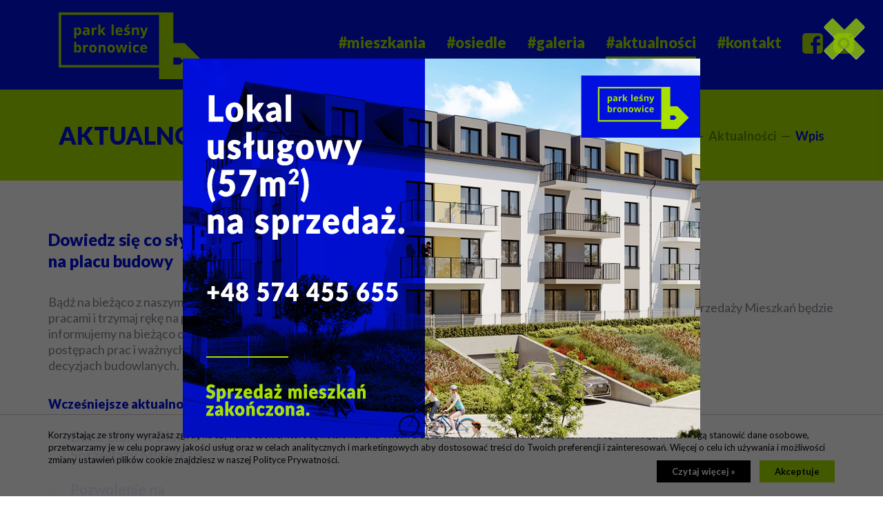

--- FILE ---
content_type: text/html; charset=UTF-8
request_url: https://www.parklesnybronowice.pl/aktualnosci/dlugi-weekend/100
body_size: 3605
content:
<!DOCTYPE html>
<html lang="pl">
<head>
    <meta http-equiv="Content-Type" content="text/html; charset=utf-8" />
     <meta name="viewport" content="width=device-width, initial-scale=1.0">
    <title>Długi weekend</title>
    <link rel="shortcut icon" type="image/x-icon" href="/media/PL/img/favicon.ico?v=1"/>
        <link rel="apple-touch-icon" href="/media/PL/img/icon-57x57.jpg">
    <link rel="apple-touch-icon" sizes="72x72" href="/media/PL/img/icon-72x72.jpg">
    <link rel="apple-touch-icon" sizes="114x114" href="/media/PL/img/icon-114x114.jpg">
    <meta name="description" content="Park Leśny Bronowice to nowoczesne osiedle, dostosowane do Twoich potrzeb. Nowe mieszkania w Krakowie." />
    <meta name="keywords" content="Tanie mieszkanie, bronowice, deweloper, mieszkania, kraków, bronowice" />
    
    <script type="text/javascript">
        var initPage = '';
        var isMobile = 0;
        var modalInfo = 0;
        var modalDelay = 0;
        var modalInfoId = 0;
    </script>
    <style>
        body{overflow-x:hidden; width:100%}
        .sk-folding-cube{margin:auto;width:40px;height:40px;position:absolute;-webkit-transform:rotateZ(45deg);transform:rotateZ(45deg);top:0;right:0;bottom:0;left:0}.sk-folding-cube .sk-cube{float:left;width:50%;height:50%;position:relative;-webkit-transform:scale(1.1);-ms-transform:scale(1.1);transform:scale(1.1)}.sk-folding-cube .sk-cube:before{content:'';position:absolute;top:0;left:0;width:100%;height:100%;background-color:#0010DF;-webkit-animation:sk-foldCubeAngle 2.4s infinite linear both;animation:sk-foldCubeAngle 2.4s infinite linear both;-webkit-transform-origin:100% 100%;-ms-transform-origin:100% 100%;transform-origin:100% 100%}.sk-folding-cube .sk-cube2{-webkit-transform:scale(1.1) rotateZ(90deg);transform:scale(1.1) rotateZ(90deg)}.sk-folding-cube .sk-cube3{-webkit-transform:scale(1.1) rotateZ(180deg);transform:scale(1.1) rotateZ(180deg)}.sk-folding-cube .sk-cube4{-webkit-transform:scale(1.1) rotateZ(270deg);transform:scale(1.1) rotateZ(270deg)}.sk-folding-cube .sk-cube2:before{-webkit-animation-delay:0.3s;animation-delay:0.3s}.sk-folding-cube .sk-cube3:before{-webkit-animation-delay:0.6s;animation-delay:0.6s}.sk-folding-cube .sk-cube4:before{-webkit-animation-delay:0.9s;animation-delay:0.9s}@-webkit-keyframes sk-foldCubeAngle{0%, 10%{-webkit-transform:perspective(140px) rotateX(-180deg);transform:perspective(140px) rotateX(-180deg);opacity:0}25%, 75%{-webkit-transform:perspective(140px) rotateX(0deg);transform:perspective(140px) rotateX(0deg);opacity:1}90%, 100%{-webkit-transform:perspective(140px) rotateY(180deg);transform:perspective(140px) rotateY(180deg);opacity:0}}@keyframes sk-foldCubeAngle{0%, 10%{-webkit-transform:perspective(140px) rotateX(-180deg);transform:perspective(140px) rotateX(-180deg);opacity:0}25%, 75%{-webkit-transform:perspective(140px) rotateX(0deg);transform:perspective(140px) rotateX(0deg);opacity:1}90%, 100%{-webkit-transform:perspective(140px) rotateY(180deg);transform:perspective(140px) rotateY(180deg);opacity:0}}.pageLoader{height:100%;width:100%;background:#fff;position:fixed;top:0;left:0;z-index:99999}
    </style>




<!-- End Facebook Pixel Code -->
</head>

<body class="wrapper_oth">

    <!-- Google Tag Manager (noscript) -->
<noscript><iframe src="https://www.googletagmanager.com/ns.html?id=GTM-T3FN9KR"
height="0" width="0" style="display:none;visibility:hidden"></iframe></noscript>
<!-- End Google Tag Manager (noscript) -->

      <!-- Google Tag Manager (noscript) -->
            <noscript><iframe src="https://www.googletagmanager.com/ns.html?id=GTM-T4TKL44"
            height="0" width="0" style="display:none;visibility:hidden"></iframe></noscript>
            <!-- End Google Tag Manager (noscript) -->
    <div class="pageLoader">
        <div class="sk-folding-cube">
            <div class="sk-cube1 sk-cube"></div>
            <div class="sk-cube2 sk-cube"></div>
            <div class="sk-cube4 sk-cube"></div>
            <div class="sk-cube3 sk-cube"></div>
          </div>
    </div>
	<div class="page">
            <script>
  modalInfo = 1;
  modalDelay = '0';
   modalInfoId = '36';
</script>
<div class="myModal"  style="display: none;">
    <div class="modalContent">
        <div class="close" onclick="hideModal()"><span class="glyphicon glyphicon-remove"></span></div>
        <img   onclick="hideModal()"src="/media/PL/img/modals/36.jpg" />

    </div>
        
</div>
    


		<header>
    <div class="head">
        <div class="container">
            <div class="col-xs-12">
                <a class="logo" href="/"><img alt="Park Leśny Bronowice" src="/media/PL/img/logo.svg"/></a>                
              
            </div>
            	<nav id="navigation1" class="navigation menu">
				<div class="nav-header">
					<div class="nav-toggle"></div>
				</div>
				<div class="nav-menus-wrapper">
					<ul class="nav-menu align-to-right">
						 <li class="visible-xs visible-sm visible-md"><a  href="/">#strona główna</a></li>
                                                 <li > <a href="/mieszkania" >#mieszkania<span class="dot hidden-xs hidden-sm hidden-md"></span></xa></li>
                                                  
                                                 <li > <a href="/nasze-osiedle" >#osiedle<span class="dot hidden-xs hidden-sm hidden-md"></span></a></li>
                                                 <li  class=" "><a  href="/galeria">#galeria<span class="dot hidden-xs hidden-sm hidden-md"></span></a></li>
                                                   <li class=" visible-xs visible-sm visible-md"><a  href="/deweloper">#deweloper</a></li>
                                                    <li class=" visible-xs visible-sm visible-md"><a  href="/kredyt">#kredyt</a></li>
                                                <li  class="active" > <a href="/aktualnosci" >#aktualności<span class="dot hidden-xs hidden-sm hidden-md"></span></a></li>
                                                 <li > <a href="/kontakt" >#kontakt<span class="dot hidden-xs hidden-sm hidden-md"></span></a></li>
                                                 <li class="social hidden-xs"> <a href="https://www.facebook.com/parklesnybronowice/" target="_blank" ><i class="fb"></i></a></li>
                                                 <li class="social hidden-xs"> <a href="https://www.instagram.com/parklesnybronowice/" target="_blank" ><i class="inst"></i></a></li>
					</ul>
				</div>
			</nav>	
     </div>
    </div>

</div>
</header>
		<script type="text/javascript">
        var initPage = 'postPage';   
</script>  
<section class="pathBox ">
    <div class="container">
        <div class="col-md-8">
            <h3><b>Aktualności</b> z budowy</h3>
        </div>
         <div class="col-md-4">
             <div class="pull-right">
                 <a href="/">Strona główna</a><span class="sep">—</span><a href="/aktualnosci">Aktualności</a><span class="sep">—</span>Wpis
             </div>
        </div>
    </div>
</section>
<div class="container news newsPage">
    <div class="row">
        <div class="col-md-3 hidden-xs hidden-sm">
               <h3 >Dowiedz się co słychać na placu budowy</h3>
            <p class="gray">
                Bądź na bieżąco z naszymi pracami i trzymaj rękę na pulsie, informujemy na bieżąco o postępach prac i ważnych decyzjach budowlanych.
            </p>
            
             <h4>Wcześniejsze aktualności</h4>
            	             <a href="/aktualnosci/boze-cialo-w-biurze-sprzedazy-mieszkan/126" class="morePost"><i></i><span>Boże Ciało w Biurze Sprzedaży Mieszkań</span></a>
			             <a href="/aktualnosci/pozwolenie-na-uzytkowanie-budynkow-51-i-52/124" class="morePost"><i></i><span>Pozwolenie na użytkowanie budynków 5.1 i 5.2</span></a>
						            
            
            
        </div>
        <div class="col-md-9">
            <div class="row newsBox">
                <div class=" col-xs-2 col-md-1">
                    <span class="date">
                    Lis                        <b> 10</b>
                    </span>
                </div>
       
                    <div class="col-xs-10 col-md-11 borderLeft">
                        <div class="postContent">
                            
                                <h1>Długi weekend</h1>
                            <p>
	Szanowni Państwo, informujemy, że w dniu 11 i 12 listopada nasze Biuro Sprzedaży Mieszkań będzie nieczynne. Zapraszamy na spotkania w kolejnym tygodniu!</p>


                            <div class="photos galleryM">
                             
                                     <div  id="gallery_slider2" class="swiper-container galleryM ">
                                                  <div class="swiper-wrapper">
                                                                                                         </div>   
                                                
                                           </div>
                                 <div id="galleryPagination2" class="swiper-pagination"></div>
                                
                                
                                
                                
                                      
                            </div>
                        	
                    </div>        
                                
                                
                    </div>
            </div>
          
        </div>
    </div>
</div>

		    <div class="container">
        <div class="row">
            <div class="col-xs-12 footerDesc">
                Informacje zawarte na niniejszej stronie internetowej nie stanowią oferty w rozumieniu przepisów Kodeksu Cywilnego, a mają jedynie charakter informacyjny. Przedstawione wizualizacje mają charakter poglądowy a zagospodarowanie terenu i wygląd budynków mogą ulec zmianom na etapie realizacji projektu.
            </div>
        </div>
    </div>
<footer class="greenBottom aktualnosci-wpis">
    <div class="container">
        <div class="row">
            <div class="col-xs-12">
                <a  href="/"><span class="fsep"></span>Strona główna<span class="dot hidden-xs"></span></a><span class="sep"></span>
                <a  href="/mieszkania"><span class="fsep"></span>Mieszkania<span class="dot hidden-xs"></span></a><span class="sep"></span>
                <a  href="/nasze-osiedle"><span class="fsep"></span>Osiedle<span class="dot hidden-xs"></span></a><span class="sep"></span>
                <a  href="/galeria"><span class="fsep"></span>Galeria<span class="dot hidden-xs"></span></a><span class="sep"></span>
                <a  href="/deweloper"><span class="fsep"></span>Deweloper<span class="dot hidden-xs"></span></a><span class="sep"></span>
                <a  href="/kredyt"><span class="fsep"></span>Kredyt<span class="dot hidden-xs"></span></a><span class="sep"></span>
                <a  href="/aktualnosci"><span class="fsep"></span>Aktualności<span class="dot hidden-xs"></span></a><span class="sep"></span>
                <a  href="/polityka-prywatnosci"><span class="fsep"></span>Polityka prywatności<span class="dot hidden-xs"></span></a><span class="sep"></span>
                <a  href="/kontakt"><span class="fsep"></span>Kontakt<span class="dot hidden-xs"></span></a>

            </div>
        </div>
    </div>
            <img alt="domek tło"  class=" hidden-xs"  src="/media/PL/img/domek.svg" />
    
</footer>	</div>

              <div class="cookieInfo">
            <div class="container">
                <form id="cookieForm" method="POST" action="/main/setCookieInfo">
                   <input type="hidden" name="accepted" value="1"/>
                </form>
               Korzystając ze strony wyrażasz zgodę na używanie cookie, które są instalowane na Twoim urządzeniu końcowym. Za ich pomocą zbierane są informacje, które mogą stanowić dane osobowe, przetwarzamy je w celu poprawy jakości usług oraz w celach analitycznych i marketingowych aby dostosować treści do Twoich preferencji i zainteresowań. Więcej o celu ich używania i możliwości zmiany ustawień plików cookie znajdziesz w naszej Polityce Prywatności.
                <span class="pull-right"><a class="moreCookie" href="/polityka-prywatnosci">Czytaj więcej  »</a>
                    <a href="javascript:void(0)" class="closeCookie" onclick="hideCookieInfo()" ><i class="fa fa-check" aria-hidden="true"></i> Akceptuje</a></span>
            </div>
        </div>
    
   <script  src="//ajax.googleapis.com/ajax/libs/webfont/1.4.7/webfont.js"></script>
    <script>
      WebFont.load({
        google: {
          families: [ 'Lato:300,400,700,900:latin,latin-ext']
        }
      });
    </script>

    <link rel="stylesheet" type="text/css" href="/media/PL/css/bootstrap.min.css" />
<link rel="stylesheet" type="text/css" href="/media/PL/css/magnificpopup.css" />
<link rel="stylesheet" type="text/css" href="/media/PL/css/pnotify.custom.css" />
<link rel="stylesheet" type="text/css" href="/media/PL/css/swiper.min.css" />
<link rel="stylesheet" type="text/css" href="/media/PL/css/style.css?v=1.1.8" />
<link rel="stylesheet" type="text/css" href="/media/PL/css/jquery.qtip.min.css" />
    	<script type="text/javascript" src="/media/js/jquery-1-11-1.min.js"></script>

	<script type="text/javascript">
    	var is_ie = 0;

    	var mapIco = "media/PL/img/mapIco.png?v=1";

       	$(document).ready(function(){
       		templateInit('wrapper_oth');
       	});
    </script>
<script type="text/javascript" src="/media/js/bootstrap.min.js"></script>
<script type="text/javascript" src="/media/js/navigation.min.js?v=1"></script>
<script type="text/javascript" src="/media/js/pnotify.custom.js"></script>
<script type="text/javascript" src="/media/js/magnificpopup.js"></script>
<script type="text/javascript" src="/media/js/jquery.form.js"></script>
<script type="text/javascript" src="/media/js/swiper.min.js"></script>
<script type="text/javascript" src="/media/js/skrypt.js?v=1.1.7"></script>
<script type="text/javascript" src="/media/js/jquery.maphilight.min.js"></script>
<script type="text/javascript" src="/media/js/mapresizer.js"></script>
<script type="text/javascript" src="/media/js/jquery.scrollTo.min.js"></script>
<script type="text/javascript" src="/media/js/qtip2/jquery.qtip.min.js"></script>
</body>
</html>


--- FILE ---
content_type: text/css
request_url: https://www.parklesnybronowice.pl/media/PL/css/style.css?v=1.1.8
body_size: 8994
content:
html,body{height:100%;font-family:"Lato"}.thnx{width:100%;height:calc(100vh);background:url("../img/landing/thnx.jpg");background-size:cover;background-position:bottom center;padding-top:80px;margin-bottom:-100px}.thnx .container-main{background:#a8e000;padding:40px 30px;text-align:center}.thnx h1{margin-top:0;color:#fff;font-size:40px;font-weight:900;text-transform:uppercase;line-height:1.5em}@media screen and (max-width: 767px){.thnx h1{font-size:32px}.thnx h1 br{display:none}}.thnx .desc{color:#fff;font-size:24px;line-height:1.5em}@media screen and (max-width: 767px){.thnx .desc br{display:none}}.myModal{position:fixed;top:0;left:0;width:100%;height:100%;background:rgba(0,0,0,0.6);z-index:99999999999;cursor:pointer}.myModal img{max-width:100%;max-height:100%;width:auto;height:auto;position:absolute;margin:auto;top:0;right:0;bottom:0;left:0}.myModal .modalContent{position:absolute;width:100%;height:100%}.myModal .modalContent .close{position:absolute;right:20px;top:20px;font-size:72px;color:#fff;opacity:0.7;color:#a8e000}.cookieInfo{position:fixed;bottom:0;left:0;z-index:9;background:#fff;background:rgba(255,255,255,0.9);width:100%;padding:20px 0;border-top:1px solid #ccc;color:#000;font-size:13px}.cookieInfo .moreCookie{display:inline-block;padding:5px 20px;border:2px solid #000;margin-top:10px;margin-right:10px;color:#fff;background:#000;transition:all 0.2s linear;-webkit-transition:all 0.2s linear;font-weight:bold}.cookieInfo .moreCookie:hover{background:transparent;color:#000}.cookieInfo .closeCookie{display:inline-block;padding:5px 20px;border:2px solid #a8e000;margin-top:10px;color:#000;background:#a8e000;transition:all 0.2s linear;-webkit-transition:all 0.2s linear;font-weight:bold}.cookieInfo .closeCookie:hover{background:transparent}a,button{text-decoration:none !important;outline:0 !important}a{transition:color 0.2s linear;-webkit-transition:color 0.2s linear}.btn-success2{display:inline;border:0;background:#ffe400;color:#0010df;padding:12px 16px 12px 16px;border-radius:0}.btn-success2 i{filter:none;transition:all 0.2s linear;-webkit-transition:all 0.2s linear}.btn-success2:before,.btn-success2.selected{background:#0010df}.btn-success2:hover,.btn-success2.selected{background:#ffe400;color:#fff !important}.btn-success2:hover i,.btn-success2.selected i{filter:brightness(0) invert(1)}.btn-success2.selected:before{-webkit-transform:scaleX(1);transform:scaleX(1)}.btn-success3{display:inline;border:0;background:#ffe400;color:#0010df;padding:12px 16px 12px 16px;border-radius:0;font-size:18px;font-weight:900}.btn-success3 i{filter:none;transition:all 0.2s linear;-webkit-transition:all 0.2s linear}.btn-success3:before,.btn-success3.selected{background:#0010df}.btn-success3:hover{background:#ffe400;color:#fff !important}.btn-success3.selected:before{-webkit-transform:scaleX(1);transform:scaleX(1)}.pageTitle{font-size:30px;margin:40px 0 0 0;font-weight:400;line-height:1.214;color:#0010df}.pageTitle b,.pageTitle a{font-size:58px;font-weight:900;line-height:1;color:#0010df}.pageTitle a{line-height:1.1;transition:color 0.2s linear;-webkit-transition:color 0.2s linear}.pageTitle a.a36{font-size:36px}.pageTitle a:hover{color:#a8e000}.pageTitle.green{color:#a8e000}.pageTitle2{font-size:18px;margin:40px 0 30px 0;font-weight:400;line-height:1;color:#0010df}.pageTitle2 b,.pageTitle2 a{font-size:36px;font-weight:900;line-height:1;color:#0010df;transition:color 0.2s linear;-webkit-transition:color 0.2s linear}.pageTitle2 a{display:inline-block}.pageTitle2.green{color:#a8e000}.pageTitle3{position:relative;z-index:2;font-size:18px;margin:40px 0 30px 0;font-weight:400;line-height:1;color:#64646d}.pageTitle3 b{font-size:36px;font-weight:900;line-height:1;color:#0010df}@media screen and (min-width: 991px){.imgStep3{margin-bottom:-70px}}.logo{position:relative;top:18px;z-index:9;display:inline-block}.logo img{display:block;width:209px;height:97px}.hashTag{font-size:18px;margin:40px 0 0 0;font-weight:400;line-height:1;color:#0010df;position:relative}.hashTag a{text-indent:23px;display:inline-block;text-align:left;color:#0010df !important}.hashTag b{font-size:36px;font-weight:900;line-height:0.8}.hashTag.green{color:#a8e000}.hashTag.green a{color:#a8e000 !important}a{position:relative}a span.dot{width:100%;height:3px;background:#a8e000;display:block;margin:5px auto 0 auto;position:absolute;left:0;transform:scaleX(0);-webkit-transform:scaleX(0);transition:all 0.2s linear;-webkit-transition:all 0.2s linear;bottom:-10px}a span.dot.blue{background:#0010df}a:hover span.dot{transform:scaleX(1);-webkit-transform:scaleX(1);opacity:1}.active a span.dot,a.active span.dot{transform:scaleX(1);-webkit-transform:scale(1);opacity:1}header{position:relative;background:#0010df;height:130px}header .menu{width:100%;position:absolute;top:0;right:42px;padding:48px 0;list-style:none}header .menu li{display:inline-block;margin-right:30px}header .menu li a{display:block;position:relative;color:#a8e000;font-size:22px;text-align:right;font-weight:900}header .menu li.social{margin-right:15px}header .menu li.social a:hover i{transform:scale(0.9);-webkit-transform:scale(0.9)}header .menu li.social .fb{display:inline-block;width:30px;height:30px;background:url("../img/sprite.png");transition:all 0.2s linear;-webkit-transition:all 0.2s linear;transform:scale(1);-webkit-transform:scale(1)}header .menu li.social .inst{display:inline-block;width:30px;height:30px;background:url("../img/sprite.png") -45px 0;transition:all 0.2s linear;-webkit-transition:all 0.2s linear;transform:scale(1);-webkit-transform:scale(1)}header .menu li.social:last-of-type{margin-right:0}.wrapper_main .logo{position:absolute;top:50px;z-index:9;display:inline-block}.wrapper_main .logo img{display:block;width:276px;height:129px}.wrapper_main header{height:111px}.wrapper_main header .menu{padding:38px 0}.bgB{background:#0010df}#mainBannerVideo{position:relative;background:#0010df;margin-bottom:30px;padding-bottom:60px}#mainBannerVideo .clearfix{float:none;clear:both;width:100%;height:1px;display:block}#mainBannerVideo video{width:100%;height:auto;right:0;z-index:3;max-width:1245px;float:right}#mainBannerVideo .leftbg{height:100%;background:#0010df}#mainBannerVideo .bannerCaption{z-index:8;height:auto;background:#a8e000;padding:40px;color:#0010df;position:relative;margin-top:100px}@media screen and (min-width: 1400px){#mainBannerVideo .bannerCaption{padding:30px}}#mainBannerVideo .bannerCaption .hashTag{display:inline-block;margin:20px 25px}@media screen and (min-width: 1400px){#mainBannerVideo .bannerCaption .hashTag{margin:10px 25px}}#mainBannerVideo .bannerCaption .hashTag b{font-size:28px}@media screen and (min-width: 1400px){#mainBannerVideo .bannerCaption .hashTag b{font-size:22px}}#mainBannerVideo .bannerCaption p{margin:53px 0 0 0;padding-left:22px;font-size:21px;font-weight:400}@media screen and (min-width: 1400px){#mainBannerVideo .bannerCaption p{font-size:18px}}#mainBannerVideo .bannerDesc{font-size:28px;margin-top:60px;margin-bottom:60px;margin-left:30px;color:#fff;line-height:1.2;text-transform:uppercase}#mainBannerVideo .bannerDesc b{color:#a8e000;font-weight:900}#mainBannerVideo .bannerDesc a{display:block;font-size:18px;color:#fff;text-transform:none;margin-top:10px;transition:color 0.2s linear;-webkit-transition:color 0.2s linear}#mainBannerVideo .bannerDesc a i{position:relative;top:5px;display:inline-block;width:24px;height:24px;margin-right:10px}#mainBannerVideo .bannerDesc a:hover{color:#a8e000}#mainBanner{position:relative;background:#0010df;height:calc(100% - 111px);margin-bottom:117px}#mainBanner .swiper-container{height:100%}#mainBanner .swiper-slide{background:#0010df;text-align:right;height:100%}#mainBanner .swiper-slide .imgBlock{width:1155px;height:100%;overflow:hidden}#mainBanner .swiper-slide .imgBlock img{height:100%;width:auto}#mainBanner video{width:1155px;height:100%;right:0;position:absolute;z-index:3;max-width:100%}#mainBanner .container{position:absolute;height:100%;z-index:7;margin:0 auto;margin:0 auto !important;bottom:0px;left:0;right:0}#mainBanner .container .row{height:100%}#mainBanner .container .leftbg{height:100%;background:#0010df}#mainBanner .container .bannerCaption{position:absolute;z-index:8;height:auto;background:#a8e000;top:107px;padding:10px 15px 40px 30px;color:#0010df}#mainBanner .container .bannerCaption p{margin:53px 0 0 0;padding-left:22px;font-size:21px;font-weight:400}#mainBanner .container .bannerCaption2{position:relative;float:right;z-index:8;height:auto;background:#a8e000;top:107px;padding:10px 15px 40px 30px;color:#0010df}#mainBanner .container .bannerCaption2 p{margin:53px 0 0 0;padding-left:22px;font-size:21px;font-weight:400}#mainBanner .container .bannerDesc{position:absolute;bottom:60px;font-size:36px;color:#fff;line-height:1.2;text-transform:uppercase}#mainBanner .container .bannerDesc b{color:#a8e000;font-weight:900}#mainBanner .container .bannerDesc a{display:block;font-size:18px;color:#fff;text-transform:none;margin-top:10px;transition:color 0.2s linear;-webkit-transition:color 0.2s linear}#mainBanner .container .bannerDesc a i{position:relative;top:5px;display:inline-block;width:24px;height:24px;margin-right:10px}#mainBanner .container .bannerDesc a:hover{color:#a8e000}@media screen and (min-height: 940px){#mainBanner{max-height:940px}}.estatePage{position:relative;width:100%}.estatePage ul{padding-left:26px;margin-top:30px;color:#64646d;font-size:18px;list-style-image:url("../img/list.png")}.estatePage ul li{line-height:1.5;margin-bottom:5px}.estatePage .estateTitle{font-size:24px;font-family:"Lato";color:#0010df;text-transform:uppercase;line-height:1.1;font-weight:900;margin:40px 0 25px 0 !important}.estatePage .estateTitle b{font-size:36px;color:#a8e000;font-weight:900}.estatePage .estateTitle .greenC{color:#a8e000}.estatePage .estateTitle .blueC{color:#0010df}.estatePage .estateTitle2{font-size:24px;font-family:"Lato";color:#0010df;text-transform:uppercase;line-height:1.1;font-weight:900;margin:40px 0 25px -50px !important;padding:22px 38px;border:10px solid #a8e000;width:320px !important}.estatePage p{font-size:18px;font-family:"Lato";color:#64646d;line-height:1.556}.estatePage p a{display:inline-block;color:#0010df;background:#a8e000;padding:0 5px;transition:all 0.2s linear;-webkit-transition:all 0.2s linear}.estatePage p a:hover{color:#a8e000;background:#0010df}.estatePage b{font-weight:900}.estatePage .estateImageBlock{position:static !important;padding-top:40px}.estatePage .estateImageBlock.abs{height:980px}.estatePage .estateImageBlock.abs .estateImage{position:absolute}.estatePage .estateImageBlock .estateImage{display:block;position:relative;right:auto;left:0}.estatePage .estateImageBlock .estateImage.right{right:0;left:auto}.ui-tooltip-blue{background:#0811E8 !important;border:none !important;border-radius:3px !important;font-size:16px !important}.ui-tooltip-blue .qtip-content{color:#fff !important;padding:18px 20px !important;line-height:1.4}@media screen and (min-width: 1920px){#mainBannerSwiper{max-width:1920px;margin-right:auto;margin-left:auto}.head{position:relative;max-width:1920px;margin-right:auto;margin-left:auto}.estatePage{position:relative;max-width:1920px;margin-right:auto;margin-left:auto}}@media screen and (max-width: 1919px){.estatePage .estateImageBlock .estateImage{max-width:50vw}}@media screen and (max-width: 1850px){.estatePage .estateImageBlock.abs{height:950px}}@media screen and (max-width: 1750px){.estatePage .estateImageBlock.abs{height:900px}}@media screen and (max-width: 1600px){.estatePage .estateImageBlock.abs{height:auto}.estatePage .estateImageBlock .estateImage{max-width:50vw}}@media screen and (max-width: 1200px){.estatePage .estateTitle2{margin-left:0 !important}}@media screen and (max-width: 991px){.estatePage .estateTitle2{margin-left:0 !important}.estatePage .estateImageBlock .estateImage{position:relative;max-width:100% !important}}@-moz-keyframes bounce{0%, 20%, 50%, 80%, 100%{-moz-transform:translateY(0);transform:translateY(0)}40%{-moz-transform:translateY(-10px);transform:translateY(-10px)}60%{-moz-transform:translateY(-5px);transform:translateY(-5px)}}@-webkit-keyframes bounce{0%, 20%, 50%, 80%, 100%{-webkit-transform:translateY(0);transform:translateY(0)}40%{-webkit-transform:translateY(-10px);transform:translateY(-10px)}60%{-webkit-transform:translateY(-5px);transform:translateY(-5px)}}@keyframes bounce{0%, 20%, 50%, 80%, 100%{-moz-transform:translateY(0);-ms-transform:translateY(0);-webkit-transform:translateY(0);transform:translateY(0)}40%{-moz-transform:translateY(-10px);-ms-transform:translateY(-10px);-webkit-transform:translateY(-10px);transform:translateY(-10px)}60%{-moz-transform:translateY(-5px);-ms-transform:translateY(-5px);-webkit-transform:translateY(-5px);transform:translateY(-5px)}}.title-desc{font-size:21px;font-family:"Lato";color:#64646d;line-height:1.333}.loading{display:none;position:absolute;width:100%;height:100%;background:rgba(255,255,255,0.5);z-index:9;left:0;top:0}.loading .loader{position:absolute;width:100px;height:100px;margin:auto;top:0;right:0;bottom:0;left:0}#flatsBox{position:relative}.layouts{position:relative;padding-bottom:130px}.layouts .swiper-container{margin-top:50px}.layouts .swiper-pagination{bottom:60px;margin:0 auto;left:0;right:0}.layouts .hashTag{margin-left:-15px;margin-top:0;margin-bottom:35px}.layouts .slider_buttons .btn{box-shadow:none !important;font-weight:600;color:#848594;font-size:21px;padding:0;margin-top:17px;margin-right:30px;transition:color 0.2s linear;-webkit-transition:color 0.2s linear}.layouts .slider_buttons .btn.selected,.layouts .slider_buttons .btn:hover{color:#0010df}.layouts .slider_buttons .btn-success{margin-right:0;padding:12px 16px 12px 16px;color:#0010df;font-size:18px}.layouts .slider_buttons .btn-success i{display:inline-block;width:19px;height:16px;background:url("../img/sprite.png") -28px -35px;position:relative;top:2px;filter:none;transition:all 0.2s linear;-webkit-transition:all 0.2s linear}.layouts .slider_buttons .btn-success:hover,.layouts .slider_buttons .btn-success.selected{color:#fff !important}.layouts .slider_buttons .btn-success:hover i,.layouts .slider_buttons .btn-success.selected i{filter:brightness(0) invert(1)}#flat_list{width:100%;color:#484a5c;font-size:21px}#flat_list tr{background:#f2f2f2;border:2px solid #fff}#flat_list tr:hover td{background:#a8e000}#flat_list th{color:#484a5c;font-size:21px;background:#a8e000;padding:5px 15px}#flat_list th b{font-weight:900}#flat_list td{background:transparent;padding:5px 15px;transition:background 0.2s linear;-webkit-transition:background 0.2s linear}#flat_list td a{color:#0010df}#flat_list td a:hover{color:#fff}#flat_list td .oldPrice{text-decoration:line-through;display:block;font-size:18px;opacity:0.7}#flat_list td .promoInfo{display:block;background:red;font-size:11px;padding:2px 4px;color:#fff;text-align:center;font-weight:900}.footerDesc{font-size:14px;color:#484a5c;margin-bottom:20px;position:relative;z-index:9}.agreement{position:relative;margin-top:10px}.agreement .visible-inline{display:inline-block;width:30px;float:left}.agreement p{display:inline;font-size:14px;color:#484a5c;line-height:1.286;position:relative;top:10px}.agreement .checkbox label{position:relative}.agreement .checkbox label input[type="checkbox"]{display:block !important;position:absolute !important;z-index:-99 !important;left:23px !important}.agreement .checkbox label .checkField{position:relative;z-index:9;background:#fff}@media only screen and (max-width: 992px){#flat_list table,#flat_list thead,#flat_list tbody,#flat_list th,#flat_list td,#flat_list tr{display:block}#flat_list thead tr{position:absolute;top:-9999px;left:-9999px}#flat_list td{border:none;position:relative;padding-left:50%;white-space:normal;text-align:left;border:1px solid #fff;font-size:16px}#flat_list td:before{position:absolute;top:0;left:0;height:100%;width:45%;padding:5px !important;overflow-wrap:break-word;word-wrap:break-word;-webkit-hyphens:auto;-ms-hyphens:auto;-moz-hyphens:auto;hyphens:auto;text-align:left;font-weight:bold;background:#0010df;color:#fff;font-weight:400}#flat_list td:first-of-type:before{background:#a8e000}#flat_list td:before{content:attr(data-title)}}.showPromoLink{display:block;position:relative;overflow:hidden}.showPromoLink img{max-width:100%;height:auto}@media screen and (max-width: 720px){.showPromoLink img{max-width:none;height:230px !important;width:auto !important}}.showPromoLink .caption{width:100%;color:#fff;padding:35px 44px;position:absolute;height:100%}@media screen and (max-width: 991px){.showPromoLink .caption{padding:15px 24px}}@media screen and (max-width: 720px){.showPromoLink .caption{text-align:center}}.showPromoLink .caption .promo{font-size:30px;font-weight:600;display:block}@media screen and (max-width: 350px){.showPromoLink .caption .promo{font-size:24px}}.showPromoLink .caption .promoBig{font-size:60px;font-weight:900;color:#ffe400;line-height:1;text-transform:uppercase}@media screen and (max-width: 350px){.showPromoLink .caption .promoBig{font-size:40px}}.showPromoLink .caption .promoBig:hover{color:#0010df}.showPromoLink .caption .promoDesc{margin-top:30px;display:block;font-size:18px}.showPromoLink .caption .promoBigBtn{border:2px solid #ffe400;background-color:#ffe400;width:277px;height:64px;color:#0010df;display:block;font-size:21px;font-weight:600;padding:16px;text-align:center;text-transform:uppercase;position:absolute;right:0px;bottom:45px;transition:all 0.3s linear;-webkit-transition:all 0.3s linear}.showPromoLink .caption .promoBigBtn:hover{background:transparent;color:#ffe400}@media screen and (max-width: 720px){.showPromoLink .caption .promoBigBtn{bottom:15px;left:0;margin:0 auto;max-widht:100%}}.bg{background-color:#ffe400;position:absolute;left:1268px;top:1011px;width:277px;height:64px;z-index:179}.layout.flat{margin-bottom:50px}.layout .img-block{display:block;text-align:left;text-align:center;margin-bottom:30px}.layout .img-block.maxHeight{max-height:350px}.layout .img-block.maxHeight img{max-height:350px}.layout .img-block a{display:block}.layout img{max-width:100%;width:auto;height:auto}.layout .layoutTitle{display:block;font-size:21px;color:#0010df;line-height:1.363;font-weight:900;margin-bottom:10px;transition:color 0.2s linear;-webkit-transition:color 0.2s linear}.layout .layoutTitle:hover{color:#a8e000}.layout .text{font-size:21px;color:#64646d;line-height:1.333}.layout .layoutData{float:left;width:50%}.layout .layoutData .details{font-size:16px;color:#64646d !important}.layout .priceBlock{position:relative;display:inline-block;width:auto;padding:10px 15px;color:#a8e000;font-weight:900;font-size:21px;background:#0010df;margin-top:5px}.layout .priceBlock .oldPrice{text-decoration:line-through;font-size:18px;display:block;color:#a8a8ae}.layout .priceBlock .promoInfo{display:block;position:absolute;background:red;font-size:11px;padding:2px 4px;color:#fff;bottom:-10px;font-weight:900;right:0}.layout .layoutDesc{float:left;width:50%}.layout .layoutDesc .status{font-size:16px;color:#64646d !important;padding-left:12px}.layout .watch{display:block;font-size:18px;color:#0010df;font-weight:bold;line-height:1.111;transition:color 0.2s linear;-webkit-transition:color 0.2s linear}.layout .watch:hover{color:#a8e000}.layout .btn-success{margin-top:35px;width:51px;height:41px}.layout .btn-success.add_to_fav i{width:21px;height:19px;display:block;background:url("../img/sprite.png") -54px -35px}.layout .btn-success.rem_from_fav i{width:21px;height:19px;display:block;background:url("../img/sprite.png") -79px -35px}.layout.portrait-mode .layoutData{float:none;width:100%}.layout.portrait-mode .layoutDesc{float:none;width:100%}.layout.portrait-mode .img-block{display:block;float:left;margin-bottom:0;max-height:none}.layout.portrait-mode .img-block img{max-height:auto}.layout.portrait-mode .layoutBottom{display:block;float:left}.layout.portrait-mode .btn-success{margin-bottom:80px}.promoInfoText{font-size:18px;color:#64646d;margin-bottom:40px;border:4px solid red;padding:30px;font-weight:900}.flatPage{font-size:21px;color:#64646d}.flatPage .addFavBlock{position:absolute;width:54px;height:40px;right:0;top:0}.flatPage .addFavBlock .btn-success{margin-top:0 !important}.flatPage .title{font-size:24px;color:#0010df;line-height:1.193;font-weight:900;margin:0 0 10px 0}.flatPage .area{line-height:1.333}.flatPage .tableDesc{line-height:1.333;display:block;margin-bottom:20px;padding-left:15px}.flatPage .tableDesc.nopadding{padding-left:0}.flatPage .roomRow{width:100%;background:#f2f2f2;color:#484a5c;padding:8px 15px;border-bottom:3px solid #fff}.flatPage .roomRow.sum{font-weight:900;background:#A8E000}.flatPage .roomRow2{width:100%;background:#fff;color:#484a5c;padding:8px 15px;margin-bottom:3px;border:2px solid #f2f2f2}.flatPage .price{padding-left:15px;font-size:28px;color:#64646d}.flatPage .price b{font-weight:900;color:#0010df;margin-left:5px}.flatPage .price .oldPrice{text-decoration:line-through;display:inline-block;font-size:24px}.flatPage .price .promoInfo{background:red;color:#fff;display:block;font-weight:900;text-align:center;padding:5px 15px;font-size:16px}.flatPage .flatSep{background-color:#e0e0e4;height:1px;width:100%;margin:60px 0}.flatPage .title2{font-size:21px;color:#111;line-height:1.333;font-weight:900;margin-bottom:25px}.flatPage .boxText{padding:30px 35px 35px 35px;font-size:21px;color:#0010df;background:#A8E000}.flatPage .boxText b{font-weight:900}.flatPage .boxText .title{font-size:28px;margin-top:0 !important}.flatPage .boxText.blue{background:#0010df;color:#A8E000}.flatPage .boxText.blue .title{color:#A8E000}.flatPage .boxText img{width:100%;height:auto;margin-top:20px}.flatPage .boxText a{font-size:36px;color:#0010df}.flatPage .boxText a:hover{color:#fff}.flatPage .boxText a b{font-weight:900}.mt30{margin-top:30px}.paginations{font-size:16px;color:#64646d;font-weight:900;margin-bottom:20px}.paginations strong{color:#A8E000}.paginations a{color:#64646d}.paginations a:hover{color:#A8E000}.flats_view{position:relative}.moreFlats{display:block;float:none;clear:both;text-align:center}.moreFlats .load_more_btn{font-size:21px;background:#a8e000;padding:21px 15px;color:#0010df;font-weight:900;cursor:pointer;margin:0 auto;width:263px;height:72px}.moreFlats .load_more_btn:hover,.moreFlats .load_more_btn:focus{color:#a8e000 !important}.moreFlats .load_more_btn:before{background:#0010df}.moreFlats .load_more_btn i{display:inline-block;width:17px;height:18px;margin-left:12px;background:url("../img/sprite.png") -198px -23px;position:relative;top:3px}#pgzoom{z-index:99}.alert-success{background:#A8E000;color:#0010df}.alert-danger{background:#e10c0c;color:#fff}.swiper-button-next{width:29px;height:55px;right:-100px;background:url("../img/sprite.png") -44px -64px}.swiper-button-prev{width:29px;height:55px;left:-100px;background:url("../img/sprite.png") 0 -64px}.swiper-pagination-bullet{opacity:1;background:#848594;width:10px;height:10px;margin:0 2px !important}.swiper-pagination-bullet:hover,.swiper-pagination-bullet.swiper-pagination-bullet-active{background:#0010df}.list2 ul{list-style-image:url("../img/list2.png")}.list2 ul li{line-height:1.5;color:#848594;font-size:18px;margin-bottom:35px}.list2 ul li b{font-weight:900}.btn-success{display:inline;border:0;background:#ffe400;color:#0010df;padding:12px 16px 12px 16px;border-radius:0}.btn-success i{filter:none;transition:all 0.2s linear;-webkit-transition:all 0.2s linear}.btn-success:before,.btn-success.selected{background:#0010df}.btn-success:hover,.btn-success.selected{background:#ffe400;color:#fff !important}.btn-success:hover i,.btn-success.selected i{filter:brightness(0) invert(1)}.btn-success.selected:before{-webkit-transform:scaleX(1);transform:scaleX(1)}.gallery{margin-top:175px}.gallery .container-fluid{background:#0010df;padding:70px 15px 90px 15px;position:relative;height:420px}.gallery .container-fluid p{font-size:21px;color:#fff;line-height:1.333;margin-top:33px;padding-left:15px;padding-right:15px}.gallery .galleryImageBox{margin-top:-217px;margin-right:-160px;position:relative;z-index:9;-webkit-box-shadow:0px 62px 34px -27px rgba(0,0,0,0.25);-moz-box-shadow:0px 62px 34px -27px rgba(0,0,0,0.25);box-shadow:0px 62px 34px -27px rgba(0,0,0,0.25)}.gallery .swiper-pagination{margin:30px auto 0 auto;left:160px;right:0}.gallery .swiper-pagination .swiper-pagination-bullet{background:#3d5113}.gallery .swiper-pagination .swiper-pagination-bullet-active{background:#000a8b}.greenBottom{position:relative;height:140px;width:100%;background:#a8e000}.greenBottom img{position:absolute;bottom:100%;margin-bottom:-2px;width:360px;height:295px;left:35px}.greenBottom img.right{left:auto;right:35px}.maphilighted{background-repeat:no-repeat !important}.about{margin-top:80px;margin-bottom:60px}.about h2{margin:0 0 24px 0;color:#000a8b;text-transform:uppercase;font-size:24px;color:#0010df;font-weight:900}.about h2 b{font-size:36px;font-weight:900;color:#a8e000;line-height:1.2}.about .text{font-size:18px;color:#64646d;line-height:1.5}.about .text ul{list-style-image:url("../img/list.png")}.about .text ul li{line-height:2}.about .text .scrollTo{display:block;margin-top:25px;color:#64646d;transition:color 0.2s linear;-webkit-transition:color 0.2s linear}.about .text .scrollTo i{position:relative;top:5px;display:inline-block;width:24px;height:24px;background:url("../img/sprite.png") -83px 0;margin-right:10px;-moz-animation:bounce 2s infinite;-webkit-animation:bounce 2s infinite;animation:bounce 2s infinite}.about .text .scrollTo:hover{color:#000a8b}#map{height:640px;max-height:95vh}.mt60{margin-top:60px}.mt40{margin-top:40px}.mt50{margin-top:50px}.pb100{padding-bottom:100px}.rightBorder{background-color:#e5e5e5;position:absolute;width:1px;height:187px;top:40px;right:15px}.news .morePost{display:block;position:relative;font-size:21px;color:#0010df;line-height:1.333;margin:23px 0 0 0;padding-left:32px}.news .morePost:hover{color:#a8e000}.news .morePost i{display:block;background:url("../img/sprite.png") -115px -15px;width:19px;height:17px;position:absolute;left:0;top:6px}.news p{margin-top:33px;font-size:18px;color:#64646d;line-height:1.333}.news p b{display:block;font-size:21px;margin-bottom:40px;font-weight:400}.news .newsBox{color:#848594;font-size:18px;line-height:28px;margin-top:60px}.news .newsBox:first-of-type{margin-top:40px}.news .newsBox .date{display:block;font-size:17px;color:rgba(132,133,148,0.502);line-height:1.1;text-align:center}.news .newsBox .date b{display:block;font-size:32px}.news .newsBox .title_link{display:inline-block;width:auto;font-size:28px;color:#0010df;font-weight:900;margin-bottom:30px;transition:color 0.2s linear;-webkit-transition:color 0.2s linear}.news .newsBox .borderLeft{border-left:1px solid #e5e5e5}.news .newsBox .more{display:block;margin-top:30px;font-size:18px;color:#848594;transition:color 0.2s linear;-webkit-transition:color 0.2s linear}.news .newsBox .more i{position:relative;left:0;margin-right:7px;display:inline-block;width:12px;height:11px;background:url("../img/sprite.png") -115px 0;transition:left 0.2s linear;-webkit-transition:left 0.2s linear}.news .newsBox .more:hover{color:#0010df}.news .newsBox .more:hover i{left:6px}.hoverBlock{display:block;position:relative}.hoverBlock .hover{opacity:0;width:100%;height:100%;display:block;background:rgba(0,0,0,0.4);position:absolute;top:0;z-index:99;transition:all 0.2s linear;-webkit-transition:all 0.2s linear}.hoverBlock .hover i{display:block;width:32px;height:32px;background:url("../img/sprite.png") -111px -36px;position:absolute;top:0;right:0;bottom:0;left:0;margin:auto;transition:all 0.2s linear;-webkit-transition:all 0.2s linear;transform:scale(0);-webkit-transform:scale(0)}.hoverBlock:hover .hover{opacity:1}.hoverBlock:hover .hover i{transform:scale(1);-webkit-transform:scale(1)}.postContent{padding-left:5px;color:#848594 !important;font-size:18px}.postContent img{max-width:100%;height:auto}.postContent p{color:#848594 !important}.postContent h1,.postContent h2,.postContent h3,.postContent h4,.postContent h5,.postContent h6{font-size:28px;color:#0010df;margin:40px 0 30px 0;font-weight:900}.postContent b{color:#484a5c}.postContent a{color:#0010df}.postContent a:hover{color:#a8e000}.postContent ul{margin-top:30px;list-style-image:url("../img/list.png")}.postContent ul li{line-height:2}.postContent .photos{position:relative}.postContent #gallery_slider2{margin-top:40px}.postContent #galleryPagination2{bottom:-30px;margin:0 auto;left:0;right:0}.gaTitle{font-size:28px;color:#0010df;margin:40px 0 30px 0;font-weight:900}.mb80{margin-bottom:80px}.newsPage{padding-bottom:115px}.newsPage h3{margin-top:40px;font-size:24px;font-weight:900;color:#0010df;line-height:1.333;margin-bottom:20px}.newsPage h4{margin-top:35px;font-size:18px;font-weight:900;color:#0010df}.newsPage .gray{font-size:18px;color:#848594}.newsPage .loadMoreNews{min-height:100px;position:relative;margin-top:20px;overflow:hidden}.newsPage .loadMoreNews .btn-send{width:70%;margin:0 auto}.facebook{margin-top:30px;height:300px}footer{text-align:justify}footer.greenBottom{margin-top:10px;height:auto;padding:55px 0}footer.greenBottom.kontakt{margin-top:70px;border-top:5px solid #0010df}footer.greenBottom.osiedle{margin-top:0px;border-top:5px solid #0010df}footer a{font-size:18px;color:#0010df;font-weight:900;transition:color 0.2s linear;-webkit-transition:color 0.2s linear}footer a:hover,footer a.active{color:#0010df}footer a .dot{background:#0010df}footer .sep{display:inline-block;width:5px;height:5px;background:#0010df;margin:0 14px;border-radius:50%;position:relative;top:-5px}.contact .pageText{margin-top:30px;font-size:24px;color:#111111}.contact .title{color:#0010df;font-size:24px;margin-top:20px}.contact .add_desc{font-size:18px;color:#111111;margin-bottom:20px}.contact .add_desc span{font-size:24px}.contact .btn-primary{width:23px;height:23px;background:#0010df;border-radius:0;padding:0;border-color:#a8e000;position:relative;top:-3px;margin-left:10px}.contact .btn-primary i{width:11px;height:11px;display:block;background:url("../img/sprite.png") -153px 0;position:absolute;top:0;right:0;bottom:0;left:0;margin:auto;transform:scale(1);-webkit-transform:scale(1);transition:all 0.2s linear;-webkit-transition:all 0.2s linear}.contact textarea{margin-top:20px;height:180px;resize:none}.contact .contactData{font-size:21px;color:#111111}.contact .contactData a{color:#111111}.contact .contactData a:hover,.contact .contactData a:focus{color:#a8e000}.contact .contactData b{margin-top:40px;font-size:21px;font-weight:900;display:block;color:#0010df}.contact #map{height:400px;margin-top:40px;max-height:400px;-webkit-box-shadow:0px 42px 34px -27px rgba(134,138,184,0.75);-moz-box-shadow:0px 42px 34px -27px rgba(134,138,184,0.75);box-shadow:0px 42px 34px -27px rgba(134,138,184,0.75)}.form-group{margin-bottom:10px}.form-control{height:47px;border:2px solid #0010df;border-radius:0;font-size:21px;color:#111111;box-shadow:none !important}.form-control:focus{border-color:#a8e000}.form-control::-moz-placeholder{font-size:21px;color:#111111}.form-control:-ms-input-placeholder{font-size:21px;color:#111111}.form-control::-webkit-input-placeholder{font-size:21px;color:#111111}form{position:relative}.checkbox label{padding-left:0;font-size:18px;color:#0010df;font-weight:900}input[type="checkbox"]{display:none}input[type="checkbox"]+.checkField{display:inline-block;border-style:solid;border-width:2px;border-color:#0010df;width:19px;height:19px;position:relative;top:2px;margin-right:7px}input[type="checkbox"]:checked+.checkField i{width:13px;height:11px;display:block;background:url("../img/sprite.png") -135px 0;position:absolute;top:0;right:0;bottom:0;left:0;margin:auto}.btn-send{width:100%;height:50px;background:#0010df;border-radius:0;padding:0;border:2px solid #0010df;margin-top:10px;font-size:21px;color:#fff;font-weight:900;transition:color 0.2s linear;-webkit-transition:color 0.2s linear}.btn-send:before{background:#ffff}.btn-send:hover,.btn-send:focus{color:#0010df !important}.pathBox{background:#a8e000;padding:45px 0;color:#0010df;font-size:18px;font-weight:600;margin-bottom:30px}.pathBox span.sep{color:#678900;margin:0 7px}.pathBox h2{margin:0;font-size:18px;font-weight:600;display:inline}.pathBox .pull-right{margin-top:10px}.pathBox a{color:#678900}.pathBox a:hover{color:#0010df}.pathBox h1,.pathBox h3{margin:0;font-size:35px;color:#0010df;text-transform:uppercase;line-height:1.2;font-weight:400}.pathBox h1 b,.pathBox h3 b{font-weight:900}.flatsPage .flatTitle{font-size:35px;color:#0010df;text-transform:uppercase;line-height:1.2;margin:65px 15px 35px 15px}.flatsPage .flatTitle a{font-weight:900;color:#a8e000}.flatsPage .flatTitle a:hover{color:#0010df}.flatsPage .searchBox{background:#a8e000;padding:40px 30px 60px 30px;font-size:21px;color:#0010df}.flatsPage .searchBox .head_title{font-size:36px;color:#0010df;font-weight:900}.flatsPage .searchBox .title{display:block;margin-top:30px;margin-bottom:20px;font-size:21px;color:#0010df;line-height:1.333;font-weight:700}.flatsPage .searchBox .checkbox label{font-weight:400 !important}.flatsPage .btn-success{margin-right:0;padding:12px 16px 12px 16px;color:#0010df;font-size:21px;font-weight:700;margin-top:10px;width:277px;height:64px}.flatsPage .btn-success i{display:inline-block;width:20px;height:20px;background:url("../img/sprite.png") -173px 0;margin-right:8px;position:relative;top:2px;filter:none;transition:all 0.2s linear;-webkit-transition:all 0.2s linear}.flatsPage .btn-success:hover,.flatsPage .btn-success.selected{color:#fff !important}.flatsPage .btn-success:hover i,.flatsPage .btn-success.selected i{filter:brightness(0) invert(1)}.readMore{display:block;margin-left:28px;margin-top:30px;color:#848594;font-size:18px}.readMore i{width:24px;height:24px;display:inline-block;background:url("../img/sprite.png") -152px -23px;position:relative;left:0;top:5px;margin-right:10px;transition:all 0.2s linear;-webkit-transition:all 0.2s linear}.readMore:hover{color:#a8e000}.readMore:hover i{left:5px}.image .pageTitle2{margin-top:0;margin-bottom:30px}.image .imageSep{display:block;float:none;width:100%;height:50px}.image img{display:block}#search_mapImage{display:block}.legend .step{font-size:21px;color:#0010df;line-height:1.619;font-weight:900}.pageSep{background-image:-moz-linear-gradient(0deg, #fff 0%, #848594 50%, #fff 100%);background-image:-webkit-linear-gradient(0deg, #fff 0%, #848594 50%, #fff 100%);background-image:-ms-linear-gradient(0deg, #fff 0%, #848594 50%, #fff 100%);opacity:1;position:relative;width:100%;height:2px}.pageSep i{display:block;width:35px;height:24px;background:url("../img/sprite.png") -147px -50px;background-color:#fff;position:absolute;left:0;right:0;margin:auto;top:-12px;-moz-animation:bounce 2s infinite;-webkit-animation:bounce 2s infinite;animation:bounce 2s infinite}.mt70{margin-top:70px}.mb70{margin-bottom:70px}.searchInput{height:28px;display:inline-block;border:2px solid #0010df;background:transparent;border-radius:0;font-size:16px;padding:0 5px;color:#0010df;box-shadow:none !important;width:70%}#search{font-weight:400;color:#111111;font-size:21px}#search .title{font-size:21px;color:#111111;font-weight:900;margin-bottom:25px}#search .checkbox label{font-weight:400;color:#111111;font-size:21px}#search .subcheckbox{margin-left:20px}#search .subcheckbox label{font-size:14px}#search .searchBox{margin-bottom:60px}#search .searchBox .desc{font-size:14px;color:#64646d;font-weight:bold}#search .searchBox.promoSearch{padding:15px 0;border-bottom:2px solid #ccc}@media screen and (min-width: 1199px){#search .searchBox.promoSearch{margin-top:120px}}#search .searchBox.promoSearch .checkbox label{padding-left:0;font-size:22px;color:#0010df;font-weight:900}#search .searchBox.promoSearch .title{color:red}#search .searchBox.promoSearch input[type="checkbox"]+.checkField{display:inline-block;border-style:solid;border-width:4px;border-color:#0010df;width:36px;height:36px;position:relative;top:8px}.main{padding-bottom:140px}.myselect{border:2px solid #0010df;border-radius:0;font-size:21px;color:#111111;box-shadow:none !important;-webkit-appearance:none;-webkit-appearance:none;-moz-appearance:none;appearance:none;padding-right:25px;background:url("../img/select.jpg") right no-repeat;font-weight:600;margin:0 5px}.view{display:inline-block;border-style:solid;border-width:2px;border-color:#0010df;width:44px;height:39px;position:relative;transition:background 0.2s linear;-webkit-transition:background 0.2s linear}.view i{display:block;position:absolute;top:0;right:0;bottom:0;left:0;margin:auto;filter:none;transition:all 0.2s linear;-webkit-transition:all 0.2s linear}.view.view1 i{width:16px;height:14px;background:url("../img/sprite.png") -198px 0}.view.view2 i{width:15px;height:14px;background:url("../img/sprite.png") -218px 0}.view:hover,.view.view1selected,.view.view2selected{background:#0010df}.view:hover i,.view.view1selected i,.view.view2selected i{filter:brightness(0) invert(1)}.viewLabel{display:inline-block;position:relative;top:-12px;margin-right:5px}.mt20{margin-top:20px}.settings{font-size:21px;font-weight:600;color:#848594;display:block;margin:0 0 80px 0 !important}.logoLink{display:block}.to-left{display:inline-block;vertical-align:middle;-webkit-transform:perspective(1px) translateZ(0);transform:perspective(1px) translateZ(0);box-shadow:0 0 1px transparent;position:relative;-webkit-transition-property:color;transition-property:color;-webkit-transition-duration:0.3s;transition-duration:0.3s}.to-left:before{content:"";position:absolute;z-index:-1;top:0;left:0;right:0;bottom:0;-webkit-transform:scaleX(0);transform:scaleX(0);-webkit-transform-origin:100% 50%;transform-origin:100% 50%;-webkit-transition-property:transform;transition-property:transform;-webkit-transition-duration:0.3s;transition-duration:0.3s;-webkit-transition-timing-function:ease-out;transition-timing-function:ease-out}.to-left:hover,.to-left:focus,.to-left:active{color:white}.to-left:hover:before,.to-left:focus:before,.to-left:active:before{-webkit-transform:scaleX(1);transform:scaleX(1)}.shutter-out{display:inline-block;vertical-align:middle;-webkit-transform:perspective(1px) translateZ(0);transform:perspective(1px) translateZ(0);box-shadow:0 0 1px transparent;position:relative;-webkit-transition-property:color;transition-property:color;-webkit-transition-duration:0.3s;transition-duration:0.3s}.shutter-out:before{content:"";position:absolute;z-index:-1;top:0;bottom:0;left:0;right:0;-webkit-transform:scaleX(0);transform:scaleX(0);-webkit-transform-origin:50%;transform-origin:50%;-webkit-transition-property:transform;transition-property:transform;-webkit-transition-duration:0.3s;transition-duration:0.3s;-webkit-transition-timing-function:ease-out;transition-timing-function:ease-out}.shutter-out:hover,.shutter-out:focus,.shutter-out:active{color:white}.shutter-out:hover:before,.shutter-out:focus:before,.shutter-out:active:before{-webkit-transform:scaleX(1);transform:scaleX(1)}.navigation{display:table;position:relative;background:transparent}.navigation *{box-sizing:border-box;-webkit-tap-highlight-color:transparent}.navigation-fixed{position:fixed;top:0;left:0}.navigation-hidden{width:0 !important;height:0 !important;margin:0 !important;padding:0 !important}.align-to-right{float:right}.nav-header{float:left}.navigation-hidden .nav-header{display:none}.nav-logo:focus>img{outline:initial}.nav-toggle{width:25px;height:22px;padding:6px 2px 0;position:absolute;top:50px;right:-5px;display:none;cursor:pointer}.nav-toggle:before{content:"";position:absolute;width:26px;height:5px;background-color:#a8e000;border-radius:0;box-shadow:0 0.6em 0 0 #a8e000, 0 1.2em 0 0 #a8e000}.navigation-portrait .nav-toggle{display:block}.navigation-portrait .nav-menus-wrapper{width:80%;height:100%;top:0;left:-80%;position:fixed;background-color:#0010df;z-index:20000;overflow-y:auto;-webkit-overflow-scrolling:touch;-webkit-transition-duration:.8s;transition-duration:.8s;-webkit-transition-timing-function:ease;transition-timing-function:ease}.navigation-portrait .nav-menus-wrapper.nav-menus-wrapper-open{left:0}.nav-menus-wrapper-close-button{width:100%;height:65px;margin:0 0 0 0;display:none;float:right;color:#a8e000;cursor:pointer;position:relative;border-bottom:1px solid #1b2bf0}.nav-menus-wrapper-close-button i{display:block;width:23px;height:23px;background:url("../img/sprite.png") -242px 0;position:absolute;right:15px;top:20px}.navigation-portrait .nav-menus-wrapper-close-button{display:block}.nav-menu{margin:0;padding:0;list-style:none;line-height:normal;font-size:0}.navigation-portrait .nav-menu{width:100%}.nav-menu>li{display:inline-block;float:left;text-align:left}.navigation-portrait .nav-menu>li{width:100%;position:relative;padding:22px 25px 0 25px}.nav-menu>li>a{height:auto;display:inline-block;text-decoration:none;color:#fff;-webkit-transition:color 0.3s, background 0.3s;transition:color 0.3s, background 0.3s}.navigation-portrait .nav-menu>li>a{width:100%;height:auto;text-align:left;font-size:18px}.navigation-portrait .nav-menu>li.active>a{text-decoration:underline !important}.nav-overlay-panel{width:100%;height:100%;top:0;left:0;position:fixed;display:none;z-index:19999}@media screen and (max-width: 1860px){.greenBottom img{height:auto;width:15vw}}@media screen and (max-width: 1520px){.gallery{margin-top:120px}.gallery .container-fluid{height:320px;padding:40px 15px 40px 15px}.gallery .galleryImageBox{margin-top:-130px;margin-right:0}.gallery .galleryImageBox img{max-width:100%;height:auto}.gallery .swiper-pagination{left:0;right:0;margin-top:20px}.gallery .greenBottom{height:120px}.gallery .greenBottom img{display:none}}@media screen and (max-width: 1400px){.greenBottom img{height:auto;width:10vw}}@media screen and (max-width: 1350px){.thumb img{width:100%;height:auto}.swiper-button-next{right:-30px}.swiper-button-prev{left:-30px}}@media screen and (min-width: 992px) and (max-height: 895px){#mainBanner .hashTag{margin:20px 50px 0 0}#mainBanner .hashTag b{font-size:32px}#mainBanner .container .bannerCaption{top:97px;color:#0010df}#mainBanner .container .bannerCaption p{font-size:21px;margin:43px 0 0 0;padding-left:0}#mainBanner .container .bannerDesc{bottom:5vh}}@media screen and (min-width: 992px) and (max-height: 800px){#mainBanner .hashTag{display:inline-block;font-size:18px;margin:20px 50px 0 0}#mainBanner .hashTag b{font-size:32px}}@media screen and (min-width: 992px) and (max-height: 650px){.wrapper_main .logo{position:absolute;top:30px;z-index:9;display:inline-block}.wrapper_main .logo img{display:block;width:276px;height:129px}#mainBanner .hashTag{display:inline-block;font-size:18px;margin:20px 50px 0 0}#mainBanner .hashTag b{font-size:32px}#mainBanner .container .bannerCaption{top:77px;padding:10px 15px 30px 30px;color:#0010df}#mainBanner .container .bannerCaption p{font-size:18px;margin:23px 0 0 0;padding-left:0}#mainBanner .container .bannerDesc{bottom:5vh;font-size:26px}}@media screen and (min-height: 760px) and (min-width: 992px) and (max-width: 1280px){#mainBanner{margin-bottom:80px}#mainBanner .swiper-slide{height:100%}#mainBanner .swiper-slide .imgBlock{width:90%}#mainBanner .hashTag{display:block;font-size:18px;margin:20px 0 0 0}#mainBanner .hashTag b{font-size:32px}#mainBanner .container .bannerCaption{top:87px;padding:10px 15px 30px 30px}#mainBanner .container .bannerCaption p{font-size:18px;margin:23px 0 0 0;padding-left:0}#mainBanner .container .bannerDesc{bottom:7vh;font-size:26px}.gallery{margin-top:120px}.gallery .container-fluid{height:250px;padding:10px 15px 40px 15px}.gallery .container-fluid p{font-size:18px;margin-top:20px}.gallery .galleryImageBox{margin-top:-80px;margin-right:0}.gallery .galleryImageBox img{max-width:100%;height:auto}.searchBox{font-size:14px !important}.searchBox .head_title{font-size:26px !important}.priceBlock{font-size:18px !important}.flat_list{font-size:16px !important}.pathBox{padding:35px 0;font-size:16px;margin-bottom:30px}.pathBox span.sep{margin:0 4px}.pathBox h2{font-size:16px}.pathBox .pull-right{margin-top:5px}.pathBox h1,.pathBox h3{font-size:26px}.flatTitle{font-size:26px !important;margin-top:40px !important}footer.greenBottom{padding:35px 0}footer a{font-size:16px}}@media screen and (min-width: 768px) and (max-width: 1280px){footer a{font-size:15px !important}footer .sep{width:5px;height:5px;border-radius:50%;margin:0 10px;top:-2px}}@media screen and (min-width: 768px) and (max-width: 991px){footer a{display:inline-block;font-size:14px !important;margin-bottom:20px}.thumb img{width:100%;height:auto}.logo{top:45px !important}.logo img{width:150px !important;height:70px !important}header{height:130px}header .menu{position:absolute;right:30px}header .menu li{margin-right:25px}header .menu li a{font-size:18px}#mainBanner{height:auto;margin-bottom:60px}#mainBanner .swiper-container{height:auto;overflow:hidden}#mainBanner .swiper-wrapper{height:auto !important;padding:0 !important}#mainBanner .swiper-slide .imgBlock{width:100%;overflow:hidden}#mainBanner .swiper-slide .imgBlock img{height:auto;width:100%}#mainBanner .container{width:100%;position:relative;height:auto;margin:0 !important;bottom:0px;left:0;right:auto}#mainBanner .container .row{height:auto}#mainBanner .container .bannerCaption{width:calc(100% - 30px);position:relative;height:auto;top:-150px;right:-30px}#mainBanner .container .bannerCaption .hashTag{display:inline-block;margin-right:40px}#mainBanner .container .bannerCaption p{margin:30px 0 0 0;padding-left:0;font-size:18px}#mainBanner .container .bannerDesc{position:relative;width:100%;text-align:center;bottom:80px}.showFlats{margin-right:22px !important}.gallery{margin-top:40px}.gallery .galleryBoxSm{padding-bottom:30px}.gallery .container-fluid{height:auto;padding:30px 15px 40px 15px}.gallery .galleryImageBox{margin-top:30px;margin-right:0}.gallery .galleryImageBox img{max-width:100%;height:auto}.gallery .swiper-pagination{left:0;right:0;margin-top:20px}.gallery .swiper-pagination .swiper-pagination-bullet-active{background:#a8e000}.gallery .greenBottom{height:60px}.gallery .greenBottom img{display:block;width:auto !important;height:180px !important;z-index:99}.about{margin-top:20px}.about ul{margin-top:30px}footer.greenBottom{padding:35px 0}footer a{font-size:16px}footer .sep{width:5px;height:5px;border-radius:50%;margin:0 10px;top:-2px}.smallSep{display:block;float:none;margin-bottom:40px !important;width:100%;height:1px}.flatTitle{font-size:22px !important;margin-top:40px !important}.pathBox{padding:35px 0;font-size:16px;margin-bottom:30px}.pathBox span.sep{margin:0 4px}.pathBox h2{font-size:16px}.pathBox .pull-right{margin-top:5px;float:left !important}.pathBox h1,.pathBox h3{font-size:26px}.settings{font-size:18px;margin:0 0 50px 0 !important}#search{font-size:14px}#search .title{font-size:18px}#search .checkbox label{font-size:16px}#search .subcheckbox label{font-size:14px}#layout_list .flat{margin-bottom:60px !important}.mt-sm-60{margin-top:60px}}@media screen and (max-width: 768px){.logoLink{margin:0 auto 40px auto;text-align:center}.logoLink img{max-width:100%;height:auto}header{height:156px}.wrapper_main header{height:156px}.wrapper_main .logo{top:35px}.wrapper_main .logo img{width:185px;height:86px}.logo{top:35px}.logo img{width:185px;height:86px}#mainBanner{height:auto;margin-bottom:60px}#mainBanner .swiper-container{height:auto;overflow:hidden}#mainBanner .swiper-wrapper{height:auto !important;padding:0 !important}#mainBanner .swiper-slide .imgBlock{width:100%;overflow:hidden}#mainBanner .swiper-slide .imgBlock img{height:auto;width:100%}#mainBanner .container{width:100%;position:relative;height:auto;margin:0 !important;bottom:0px;left:0;right:auto}#mainBanner .container .row{height:auto}#mainBanner .container .bannerCaption{width:calc(100% - 15px);position:relative;height:auto;top:-60px;right:-15px}#mainBanner .container .bannerCaption .hashTag{font-size:13px;margin-top:20px}#mainBanner .container .bannerCaption .hashTag b{font-size:26px}#mainBanner .container .bannerCaption p{margin:30px 0 0 0;padding-left:0;font-size:18px}#mainBanner .container .bannerDesc{position:relative;width:100%;text-align:center;bottom:30px;font-size:30px}.showFlats{margin-right:22px !important}.gallery{margin-top:30px}.gallery .galleryBoxSm{padding-bottom:5px}.gallery .container-fluid{height:auto;padding:10px 15px 40px 15px}.gallery .galleryImageBox{margin-top:30px;margin-right:0;box-shadow:none !important;margin:30px -15px 0 -15px}.gallery .galleryImageBox img{max-width:100%;height:auto}.gallery .swiper-pagination{left:0;right:0;margin-top:15px}.gallery .swiper-pagination .swiper-pagination-bullet-active{background:#a8e000}.gallery .greenBottom{height:40px}.gallery .greenBottom img{display:block;width:auto !important;height:84px !important;z-index:99;left:15px}.about{margin-top:20px}.about ul{margin-top:30px;font-size:16px}.about ul li{margin-bottom:10px}.about h2{font-size:20px}.about h2 b{font-size:28px}footer{border-top:5px solid #0010df}footer.greenBottom{padding:35px 0}footer a{font-size:16px;display:block;margin-bottom:10px}footer a .fsep{background-color:#0a59a4;width:23px;height:2px;margin-right:15px;display:inline-block;position:relative;top:-4px}footer .sep{display:none}.smallSep{display:block;float:none;margin-bottom:40px !important;width:100%;height:1px}.flatTitle{font-size:22px !important;margin-top:40px !important}.pathBox{padding:35px 0;font-size:16px;margin-bottom:30px}.pathBox .sep{display:inline-block;font-size:0;background:#678900;margin:0 4px;width:5px !important;height:5px !important;border-radius:50%;position:relative;top:-7px}.pathBox h2{font-size:16px}.pathBox .pull-right{margin-top:5px;float:left !important}.pathBox h1,.pathBox h3{font-size:26px}.settings{font-size:14px;margin:0 0 50px 0 !important}.settings .pull-right{margin-top:30px}#search{font-size:14px}#search .title{font-size:18px}#search .checkbox label{font-size:16px}#search .subcheckbox label{font-size:14px}#layout_list .flat{margin-bottom:60px !important}#layout_list .flat .layoutTitle{margin-top:20px !important}#layout_list .flat .img-block{width:100% !important;text-align:center}#layout_list .flat .layoutBottom,#layout_list .flat .layoutData,#layout_list .flat .layoutDesc{width:100% !important}#layout_list .flat .btn-success{margin-bottom:40px}.mt-sm-60{margin-top:60px}.mt-sm-15{margin-top:15px}.title_link{font-size:28px !important;line-height:1.214}.date{font-size:14px !important}.date b{font-size:24px !important}.newsBox{font-size:16px !important}#flat_search_form{width:100%;overflow:hidden}#flat_search_form .btn-success{width:100%;margin-top:10px}#flat_search_form .readMore{display:block;margin-left:15px;margin-top:30px;color:#848594;font-size:14px}.thumb img{width:100%;height:auto}.postContent{padding-left:15px}.postContent .pageTitle{font-size:22px}.pageTitle{font-size:26px !important}.pageTitle b,.pageTitle a{font-size:36px !important}.roomRow,.roomRow2{font-size:14px !important}.flatPage .title{margin-top:20px}#layout_slider .img-block img{width:auto}}@media screen and (max-width: 420px){.smallXs{font-size:26px !important}.thumb{width:100% !important}}.showProject{border:2px solid #0010df;display:inline-block;background:#0010df;color:#fff;padding:5px 15px;transition:all 0.2s linear;-webkit-transition:all 0.2s linear;margin:0 15px 15px 0}.showProject:hover{background:#fff;color:#0010df}.showLayout{border:2px solid #a8e000;display:inline-block;background:#fff;color:#a8e000;padding:5px 15px;transition:all 0.2s linear;-webkit-transition:all 0.2s linear;margin:0 15px 15px 0}.showLayout:hover{background:#a8e000;color:#fff}#ready_sliderPag{margin-top:40px;text-align:center !important;width:100%}#ready_sliderContent .swiperBtn{top:35% !important}
/*# sourceMappingURL=style.css.map */


--- FILE ---
content_type: image/svg+xml
request_url: https://www.parklesnybronowice.pl/media/PL/img/logo.svg
body_size: 2757
content:
<?xml version="1.0" encoding="utf-8"?>
<!-- Generator: Adobe Illustrator 19.0.0, SVG Export Plug-In . SVG Version: 6.00 Build 0)  -->
<svg version="1.1" id="Zielone_WEKTOR_1_" xmlns="http://www.w3.org/2000/svg" xmlns:xlink="http://www.w3.org/1999/xlink" x="0px"
	 y="0px" viewBox="0 0 1744 810" style="enable-background:new 0 0 1744 810;" xml:space="preserve">
<style type="text/css">
	.st0{fill-rule:evenodd;clip-rule:evenodd;fill:#A8E000;}
	.st1{fill:#A8E000;}
</style>
<g id="_x31_">
	<g>
		<rect class="st0" width="1232" height="30"/>
	</g>
</g>
<g id="_x32_">
	<g>
		<rect y="638" class="st0" width="1232" height="30"/>
	</g>
</g>
<g id="_x33_">
	<g>
		<rect y="15" class="st0" width="30" height="638"/>
	</g>
</g>
<g id="_x34_">
	<g>
		<path class="st1" d="M1743,590l-218-218h-137V0h-173v809h0v1h173h1h136l1-1l218-218L1743,590z M1508,591l-42,42h-78v-85.1l78,0.1
			l42,42V591z"/>
	</g>
</g>
<g id="park_leśny_bronowice">
	<g>
		<path class="st1" d="M238.3,181.4c-11.6,0-20.3,4.6-26.2,13.7h-1.2l-3.5-12h-20.5V316h25.2v-37.4c0-1.2-0.4-5.7-1.3-13.4h1.3
			c6.2,7.9,14.7,11.8,25.5,11.8c7.2,0,13.5-1.9,18.8-5.7c5.3-3.8,9.4-9.3,12.3-16.6c2.9-7.3,4.3-15.8,4.3-25.7
			c0-15-3.1-26.7-9.2-35.1C257.7,185.6,249.1,181.4,238.3,181.4z M230.5,256.7c-6.4,0-11-2.1-14-6.4c-2.9-4.3-4.4-11.4-4.4-21.3
			v-2.7c0.1-8.8,1.6-15.1,4.5-18.9c2.9-3.8,7.4-5.7,13.6-5.7c5.9,0,10.3,2.3,13.1,6.8c2.8,4.5,4.2,11.3,4.2,20.4
			C247.4,247.4,241.8,256.7,230.5,256.7z M318.9,277.1c7.2,0,13.1-1,17.5-3.1c4.5-2.1,8.8-5.8,13.1-11.1h0.7l4.9,12.5h17.6v-61.5
			c0-11-3.3-19.2-9.9-24.6c-6.6-5.4-16.1-8.1-28.5-8.1c-12.9,0-24.7,2.8-35.3,8.3l8.3,17c10-4.5,18.6-6.7,26-6.7
			c9.6,0,14.4,4.7,14.4,14v4l-16,0.5c-13.8,0.5-24.1,3.1-31,7.7c-6.8,4.6-10.3,11.9-10.3,21.7c0,9.4,2.5,16.6,7.6,21.6
			C303,274.5,310,277.1,318.9,277.1z M321.5,237c3.6-2.4,9-3.7,16.3-4l9.7-0.3v7.6c0,5.6-1.7,10-5.2,13.4c-3.5,3.4-8.2,5-14,5
			c-8.1,0-12.2-3.5-12.2-10.6C316.1,243.1,317.9,239.4,321.5,237z M435.5,186.2c-4.9,3.2-8.7,7.3-11.6,12.5h-1.2l-3.7-15.5h-19.1
			v92.3H425v-47c0-7.4,2.2-13.2,6.7-17.3c4.5-4.1,10.7-6.2,18.8-6.2c2.9,0,5.4,0.3,7.4,0.8l1.9-23.6c-2.3-0.5-5.1-0.7-8.5-0.7
			C445.6,181.4,440.3,183,435.5,186.2z M568,183.2h-28.4l-25.8,28.1l-11,14h-0.3l1.3-21V147h-25.2v128.4h25.2v-28.7l10.8-8.7
			l26.6,37.4h29l-38.9-52.2L568,183.2z M664.7,147h-25.2v128.4h25.2V147z M735.6,277.1c7.2,0,13.3-0.5,18.3-1.6
			c5-1.1,9.7-2.7,14.1-4.9v-19.5c-5.4,2.5-10.6,4.4-15.5,5.5c-5,1.2-10.2,1.7-15.8,1.7c-7.2,0-12.7-2-16.7-6c-4-4-6.1-9.6-6.4-16.8
			h59.5v-12.2c0-13.1-3.6-23.4-10.9-30.8c-7.3-7.4-17.4-11.1-30.4-11.1c-13.6,0-24.3,4.2-32.1,12.7c-7.7,8.4-11.6,20.4-11.6,35.9
			c0,15,4.2,26.6,12.5,34.8C709.2,273,720.8,277.1,735.6,277.1z M719.5,204.4c3-3.4,7.2-5.1,12.5-5.1c5.3,0,9.6,1.7,12.7,5.1
			c3.1,3.4,4.8,8.2,4.9,14.4h-35.3C714.8,212.6,716.5,207.8,719.5,204.4z M802.9,228c3.3,2.5,8.5,5.3,15.6,8.3
			c5,2.1,8.9,3.9,11.9,5.5s5.1,3,6.3,4.2c1.2,1.2,1.8,2.8,1.8,4.8c0,5.3-4.6,7.9-13.7,7.9c-4.5,0-9.6-0.7-15.5-2.2
			c-5.9-1.5-11.1-3.3-15.8-5.5v20.8c4.1,1.8,8.6,3.1,13.3,4c4.7,0.9,10.5,1.4,17.2,1.4c13.1,0,22.9-2.5,29.5-7.4
			c6.6-5,9.9-12.2,9.9-21.6c0-4.6-0.8-8.5-2.4-11.8c-1.6-3.3-4.1-6.2-7.4-8.7c-3.4-2.5-8.6-5.3-15.8-8.2c-8.1-3.2-13.3-5.7-15.7-7.3
			c-2.4-1.7-3.6-3.6-3.6-5.9c0-4,3.7-6,11.1-6c4.2,0,8.3,0.6,12.3,1.9c4,1.3,8.3,2.9,13,4.9l7.6-18.2c-10.5-4.8-21.3-7.3-32.4-7.3
			c-11.7,0-20.7,2.2-27,6.7c-6.4,4.5-9.5,10.8-9.5,19c0,4.8,0.8,8.8,2.3,12.1C797.1,222.5,799.6,225.4,802.9,228z M847,160.4
			c6.9-5.6,11.8-9.9,14.6-12.7V146h-28.2c-3.5,5.6-9.9,13.8-19.4,24.8v2.2h16.8C834.6,170.3,840.1,166.1,847,160.4z M911.9,232
			c0-10.9,1.6-18.7,4.7-23.4c3.1-4.7,8.2-7.1,15.3-7.1c5.2,0,8.9,1.7,11.3,5c2.4,3.3,3.5,8.3,3.5,15v53.9h25.2v-60.2
			c0-10.9-2.8-19.3-8.3-25.1c-5.6-5.8-13.7-8.7-24.4-8.7c-6.3,0-11.9,1.1-16.8,3.4c-4.9,2.3-8.8,5.7-11.6,10.1h-1.4l-3.4-11.8h-19.2
			v92.3h25.2V232z M1019.4,279.3c-1.9,5.5-4.5,9.6-7.8,12.3c-3.3,2.7-7.2,4.1-11.7,4.1c-3.6,0-6.9-0.4-9.9-1.1v20
			c4.2,0.9,8.4,1.4,12.8,1.4c8.9,0,16.6-2.4,23.2-7.2c6.6-4.8,11.7-12,15.3-21.6l39-104.1h-27l-17.1,51.9c-1.8,5-2.9,10.3-3.5,16
			h-0.5c-0.6-6.2-1.6-11.5-3.1-16l-17.4-51.9h-27.6l36.6,91.6L1019.4,279.3z M238.3,391.4c-11.6,0-20.3,4.6-26.2,13.7h-1
			c0.7-8.4,1-14.4,1-18.2V357h-25.2v128.4h19.2l4.2-10.1h1.7c6.2,7.9,14.7,11.8,25.5,11.8c10.9,0,19.6-4.2,26-12.5
			c6.4-8.4,9.5-20.2,9.5-35.4c0-14.8-3.1-26.4-9.2-34.9C257.7,395.7,249.1,391.4,238.3,391.4z M242.8,459.6
			c-3.1,4.8-7.2,7.1-12.3,7.1c-6.4,0-11-2.1-14-6.4c-2.9-4.3-4.4-11.4-4.4-21.3v-2.7c0.1-8.8,1.6-15.1,4.5-18.9
			c2.9-3.8,7.4-5.7,13.6-5.7c5.3,0,9.5,2.3,12.6,6.8c3.1,4.5,4.6,11.3,4.6,20.4S245.9,454.8,242.8,459.6z M332.1,396.2
			c-4.9,3.2-8.7,7.3-11.6,12.5h-1.2l-3.7-15.5h-19.1v92.3h25.2v-47c0-7.4,2.2-13.2,6.7-17.3c4.5-4.1,10.7-6.2,18.8-6.2
			c2.9,0,5.4,0.3,7.4,0.8l1.9-23.6c-2.3-0.5-5.1-0.7-8.5-0.7C342.3,391.4,337,393,332.1,396.2z M438.4,397.2
			c-6.8-3.8-14.6-5.8-23.4-5.8c-14.2,0-25.3,4.2-33.2,12.5c-7.9,8.4-11.8,20.1-11.8,35.2c0,9.7,1.8,18.2,5.4,25.4
			c3.6,7.3,8.8,12.8,15.6,16.7c6.8,3.9,14.6,5.8,23.4,5.8c14.1,0,25.2-4.2,33.1-12.7c7.9-8.5,11.9-20.2,11.9-35.2
			c0-9.7-1.8-18.1-5.4-25.3C450.4,406.6,445.2,401.1,438.4,397.2z M429.3,459.9c-2.9,4.6-7.8,7-14.5,7c-6.8,0-11.6-2.3-14.6-7
			c-3-4.7-4.5-11.6-4.5-20.7c0-9.2,1.5-16.1,4.5-20.6s7.8-6.8,14.5-6.8c6.8,0,11.6,2.3,14.6,6.8c3,4.6,4.5,11.4,4.5,20.5
			C433.7,448.3,432.2,455.2,429.3,459.9z M535.1,391.4c-6.3,0-11.9,1.1-16.8,3.4c-4.9,2.3-8.8,5.7-11.6,10.1h-1.4l-3.4-11.8h-19.2
			v92.3h25.2V442c0-10.9,1.6-18.7,4.7-23.4c3.1-4.7,8.2-7.1,15.3-7.1c5.2,0,8.9,1.7,11.3,5c2.4,3.3,3.5,8.3,3.5,15v53.9h25.2v-60.2
			c0-10.9-2.8-19.3-8.3-25.1C554,394.3,545.8,391.4,535.1,391.4z M658.6,397.2c-6.8-3.8-14.6-5.8-23.4-5.8
			c-14.2,0-25.3,4.2-33.2,12.5c-7.9,8.4-11.8,20.1-11.8,35.2c0,9.7,1.8,18.2,5.4,25.4c3.6,7.3,8.8,12.8,15.6,16.7
			c6.8,3.9,14.6,5.8,23.4,5.8c14.1,0,25.2-4.2,33.1-12.7c7.9-8.5,11.9-20.2,11.9-35.2c0-9.7-1.8-18.1-5.4-25.3
			C670.6,406.6,665.4,401.1,658.6,397.2z M649.5,459.9c-2.9,4.6-7.8,7-14.5,7c-6.8,0-11.6-2.3-14.6-7c-3-4.7-4.5-11.6-4.5-20.7
			c0-9.2,1.5-16.1,4.5-20.6s7.8-6.8,14.5-6.8c6.8,0,11.6,2.3,14.6,6.8c3,4.6,4.5,11.4,4.5,20.5C653.9,448.3,652.5,455.2,649.5,459.9
			z M795.6,434c-0.6,2.4-1.5,7.1-2.7,14c-1.3,6.9-2.1,12.3-2.6,16.3h-0.5c-0.1-1.5-0.3-3.6-0.6-6.1c-0.4-2.6-0.8-5.2-1.2-7.8
			c-0.4-2.7-0.9-5.2-1.4-7.6c-0.5-2.4-0.8-4.2-1-5.4l-10.8-44.2H747l-11.4,44.2l-1.3,7c-1.7,9.1-2.7,15.7-2.9,19.9H731
			c-1.8-12.9-3.5-23-5.2-30.3l-10.6-40.8H690l26.2,92.3h27.1l16.8-73h0.6l9.6,40.8l7.1,32.3h27.4l26.6-92.3h-24.7L795.6,434z
			 M862,357c-9.1,0-13.7,4.1-13.7,12.3c0,8.3,4.6,12.4,13.7,12.4c4.6,0,8-1.1,10.3-3.3c2.3-2.2,3.4-5.2,3.4-9.1
			C875.7,361.1,871.2,357,862,357z M849.4,485.4h25.2v-92.3h-25.2V485.4z M943.2,411.7c3.4,0,6.8,0.5,10.2,1.5
			c3.4,1,7.1,2.3,11.1,3.9l7.4-19.5c-8.5-4.2-18-6.3-28.7-6.3c-14.6,0-25.8,4.1-33.6,12.4c-7.8,8.3-11.7,20.3-11.7,35.9
			c0,31.5,14.4,47.3,43.1,47.3c6.3,0,11.6-0.5,15.7-1.5c4.2-1,8.3-2.8,12.3-5.4v-21.5c-4.1,2.8-8.3,4.8-12.4,6.1
			c-4.1,1.3-8.6,1.9-13.5,1.9c-13.1,0-19.6-9-19.6-27.1C923.6,421,930.1,411.7,943.2,411.7z M1030.1,391.4
			c-13.6,0-24.3,4.2-32.1,12.7c-7.7,8.4-11.6,20.4-11.6,35.9c0,15,4.2,26.6,12.5,34.8c8.4,8.2,20,12.3,34.8,12.3
			c7.2,0,13.3-0.5,18.3-1.6c5-1.1,9.7-2.7,14.1-4.9v-19.5c-5.4,2.5-10.6,4.4-15.5,5.5c-5,1.2-10.2,1.7-15.8,1.7
			c-7.2,0-12.7-2-16.7-6c-4-4-6.1-9.6-6.4-16.8h59.5v-12.2c0-13.1-3.6-23.4-10.9-30.8C1053.3,395.2,1043.1,391.4,1030.1,391.4z
			 M1012.5,428.8c0.4-6.2,2.2-11,5.2-14.4c3-3.4,7.2-5.1,12.5-5.1c5.3,0,9.6,1.7,12.7,5.1c3.1,3.4,4.8,8.2,4.9,14.4H1012.5z"/>
	</g>
</g>
</svg>


--- FILE ---
content_type: image/svg+xml
request_url: https://www.parklesnybronowice.pl/media/PL/img/domek.svg
body_size: 179
content:
<?xml version="1.0" encoding="utf-8"?>
<!-- Generator: Adobe Illustrator 19.0.0, SVG Export Plug-In . SVG Version: 6.00 Build 0)  -->
<svg version="1.1" id="_x34__1_" xmlns="http://www.w3.org/2000/svg" xmlns:xlink="http://www.w3.org/1999/xlink" x="0px" y="0px"
	 viewBox="0 0 438 356" style="enable-background:new 0 0 438 356;" xml:space="preserve">
<style type="text/css">
	.st0{fill:#A8E000;}
</style>
<g id="_x34_">
	<g>
		<polygon class="st0" points="219,0 0,219 0,356 175.9,356 176,278 218,236 219,236 261,278 261,356 438,356 438,219 		"/>
	</g>
</g>
</svg>
